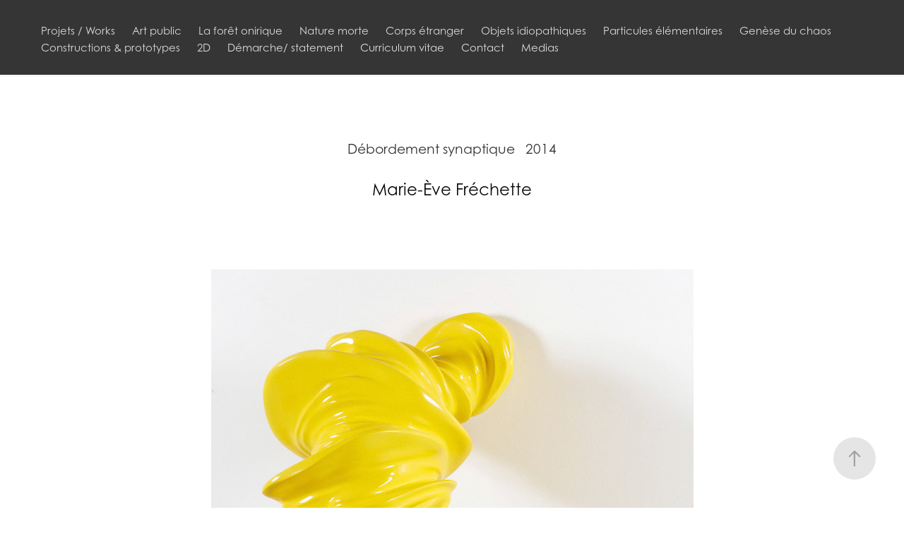

--- FILE ---
content_type: text/html; charset=utf-8
request_url: https://marieevefrechette.ca/v
body_size: 3778
content:
<!DOCTYPE HTML>
<html lang="en-US">
<head>
  <meta charset="UTF-8" />
  <meta name="viewport" content="width=device-width, initial-scale=1" />
      <meta name="keywords"  content="SCULPTURE,ARTWORK,VISUAL ARTS,ARTS VISUELS,SCULPTOR,SCULPTEUR,OBJECTS,DEMARCHE ARTISTIQUE,OBJETS,FORMES,ESPACE" />
      <meta name="description"  content="Marie-Ève Fréchette" />
      <meta name="twitter:card"  content="summary_large_image" />
      <meta name="twitter:site"  content="@AdobePortfolio" />
      <meta  property="og:title" content="Marie-eve Frechette - Débordement synaptique   2014" />
      <meta  property="og:description" content="Marie-Ève Fréchette" />
      <meta  property="og:image" content="https://cdn.myportfolio.com/dd0355a4b0646eb24fb13742109a0956/cbeec9b2-92dc-4414-97a9-9095f0f7a376_car_5x4.jpg?h=74c9aa2f1c7a08e954a889677e9f868f" />
      <link rel="icon" href="[data-uri]"  />
      <link rel="stylesheet" href="/dist/css/main.css" type="text/css" />
      <link rel="stylesheet" href="https://cdn.myportfolio.com/dd0355a4b0646eb24fb13742109a0956/b2fef04bd92dd1b55213d4063d8defd91751336358.css?h=9c6c8576a9484c50cb3c4db4868848aa" type="text/css" />
    <link rel="canonical" href="https://marieevefrechette.ca/v" />
      <title>Marie-eve Frechette - Débordement synaptique   2014</title>
    <script type="text/javascript" src="//use.typekit.net/ik/[base64].js?cb=35f77bfb8b50944859ea3d3804e7194e7a3173fb" async onload="
    try {
      window.Typekit.load();
    } catch (e) {
      console.warn('Typekit not loaded.');
    }
    "></script>
</head>
  <body class="transition-enabled">  <div class='page-background-video page-background-video-with-panel'>
  </div>
  <div class="js-responsive-nav">
    <div class="responsive-nav has-social">
      <div class="close-responsive-click-area js-close-responsive-nav">
        <div class="close-responsive-button"></div>
      </div>
          <nav class="nav-container" data-hover-hint="nav" data-hover-hint-placement="bottom-start">
                <div class="gallery-title"><a href="/cv" >Projets / Works</a></div>
                <div class="gallery-title"><a href="/art-public" >Art public</a></div>
                <div class="gallery-title"><a href="/la-foret-onirique-3" >La forêt onirique</a></div>
                <div class="gallery-title"><a href="/nature-morte" >Nature morte</a></div>
                <div class="gallery-title"><a href="/corps-etranger-1" >Corps étranger</a></div>
                <div class="gallery-title"><a href="/objets-idiopathiques" >Objets idiopathiques</a></div>
                <div class="gallery-title"><a href="/particules-elementaires-1" >Particules élémentaires</a></div>
                <div class="gallery-title"><a href="/genese-du-chaos" >Genèse du chaos</a></div>
                <div class="gallery-title"><a href="/constructions-prototypes" >Constructions &amp; prototypes</a></div>
                <div class="gallery-title"><a href="/2d" >2D</a></div>
      <div class="page-title">
        <a href="/test" >Démarche/ statement</a>
      </div>
      <div class="page-title">
        <a href="/cv-1" >Curriculum vitae</a>
      </div>
      <div class="page-title">
        <a href="/contact" >Contact</a>
      </div>
      <div class="page-title">
        <a href="/medias" >Medias</a>
      </div>
          </nav>
        <div class="social pf-nav-social" data-context="theme.nav" data-hover-hint="navSocialIcons" data-hover-hint-placement="bottom-start">
          <ul>
          </ul>
        </div>
    </div>
  </div>
    <header class="site-header js-site-header  js-fixed-nav" data-context="theme.nav" data-hover-hint="nav" data-hover-hint-placement="top-start">
        <nav class="nav-container" data-hover-hint="nav" data-hover-hint-placement="bottom-start">
                <div class="gallery-title"><a href="/cv" >Projets / Works</a></div>
                <div class="gallery-title"><a href="/art-public" >Art public</a></div>
                <div class="gallery-title"><a href="/la-foret-onirique-3" >La forêt onirique</a></div>
                <div class="gallery-title"><a href="/nature-morte" >Nature morte</a></div>
                <div class="gallery-title"><a href="/corps-etranger-1" >Corps étranger</a></div>
                <div class="gallery-title"><a href="/objets-idiopathiques" >Objets idiopathiques</a></div>
                <div class="gallery-title"><a href="/particules-elementaires-1" >Particules élémentaires</a></div>
                <div class="gallery-title"><a href="/genese-du-chaos" >Genèse du chaos</a></div>
                <div class="gallery-title"><a href="/constructions-prototypes" >Constructions &amp; prototypes</a></div>
                <div class="gallery-title"><a href="/2d" >2D</a></div>
      <div class="page-title">
        <a href="/test" >Démarche/ statement</a>
      </div>
      <div class="page-title">
        <a href="/cv-1" >Curriculum vitae</a>
      </div>
      <div class="page-title">
        <a href="/contact" >Contact</a>
      </div>
      <div class="page-title">
        <a href="/medias" >Medias</a>
      </div>
        </nav>
        <div class="logo-wrap" data-context="theme.logo.header" data-hover-hint="logo" data-hover-hint-placement="bottom-start">
          <div class="logo e2e-site-logo-text logo-text  ">
              <a href="/cv" class="preserve-whitespace"></a>

          </div>
        </div>
        <div class="social pf-nav-social" data-context="theme.nav" data-hover-hint="navSocialIcons" data-hover-hint-placement="bottom-start">
          <ul>
          </ul>
        </div>
        <div class="hamburger-click-area js-hamburger">
          <div class="hamburger">
            <i></i>
            <i></i>
            <i></i>
          </div>
        </div>
    </header>
    <div class="header-placeholder"></div>
  <div class="site-wrap cfix js-site-wrap">
    <div class="site-container">
      <div class="site-content e2e-site-content">
        <main>
  <div class="page-container" data-context="page.page.container" data-hover-hint="pageContainer">
    <section class="page standard-modules">
        <header class="page-header content" data-context="pages" data-identity="id:p5bfc7225a1953e0449de1f47adbc531edc2f0d89c42a05dccc752" data-hover-hint="pageHeader" data-hover-hint-id="p5bfc7225a1953e0449de1f47adbc531edc2f0d89c42a05dccc752">
            <h1 class="title preserve-whitespace e2e-site-logo-text">Débordement synaptique   2014</h1>
            <p class="description">Marie-Ève Fréchette</p>
        </header>
      <div class="page-content js-page-content" data-context="pages" data-identity="id:p5bfc7225a1953e0449de1f47adbc531edc2f0d89c42a05dccc752">
        <div id="project-canvas" class="js-project-modules modules content">
          <div id="project-modules">
              
              <div class="project-module module image project-module-image js-js-project-module" >

  

  
     <div class="js-lightbox" data-src="https://cdn.myportfolio.com/dd0355a4b0646eb24fb13742109a0956/8bf69aaf-7f2a-425d-9904-cfe6ac706f28.jpg?h=8331bd46a81f19d17689ad71cdab7d0c">
           <img
             class="js-lazy e2e-site-project-module-image"
             src="[data-uri]"
             data-src="https://cdn.myportfolio.com/dd0355a4b0646eb24fb13742109a0956/8bf69aaf-7f2a-425d-9904-cfe6ac706f28_rw_1200.jpg?h=45a63d81aaf59a7905c02bfc3ba5eb56"
             data-srcset="https://cdn.myportfolio.com/dd0355a4b0646eb24fb13742109a0956/8bf69aaf-7f2a-425d-9904-cfe6ac706f28_rw_600.jpg?h=08b3f3d8ecd33dbd548c7ed4d4cde6b5 600w,https://cdn.myportfolio.com/dd0355a4b0646eb24fb13742109a0956/8bf69aaf-7f2a-425d-9904-cfe6ac706f28_rw_1200.jpg?h=45a63d81aaf59a7905c02bfc3ba5eb56 683w,"
             data-sizes="(max-width: 683px) 100vw, 683px"
             width="683"
             height="0"
             style="padding-bottom: 149.83%; background: rgba(0, 0, 0, 0.03)"
             
           >
     </div>
  

</div>

              
              
              
              
              
              
              
              
              
              <div class="project-module module image project-module-image js-js-project-module" >

  

  
     <div class="js-lightbox" data-src="https://cdn.myportfolio.com/dd0355a4b0646eb24fb13742109a0956/951c9d87-8eb2-434d-81f2-28e01556e16a.jpg?h=edbc22bc7e92aa67f34ecac7d3ab690f">
           <img
             class="js-lazy e2e-site-project-module-image"
             src="[data-uri]"
             data-src="https://cdn.myportfolio.com/dd0355a4b0646eb24fb13742109a0956/951c9d87-8eb2-434d-81f2-28e01556e16a_rw_1200.jpg?h=0ceeada763f7ef3f7b90b459b3e0930c"
             data-srcset="https://cdn.myportfolio.com/dd0355a4b0646eb24fb13742109a0956/951c9d87-8eb2-434d-81f2-28e01556e16a_rw_600.jpg?h=8ab434d4a233f5fa39a7d122d9bf4e00 600w,https://cdn.myportfolio.com/dd0355a4b0646eb24fb13742109a0956/951c9d87-8eb2-434d-81f2-28e01556e16a_rw_1200.jpg?h=0ceeada763f7ef3f7b90b459b3e0930c 846w,"
             data-sizes="(max-width: 846px) 100vw, 846px"
             width="846"
             height="0"
             style="padding-bottom: 121%; background: rgba(0, 0, 0, 0.03)"
             
           >
     </div>
  

</div>

              
              
              
              
              
              
              
              
              
              
              
              
              
              <div class="project-module module text project-module-text align- js-project-module e2e-site-project-module-text">
  <div class="rich-text js-text-editable module-text"><div style="text-align:left;"><span style="color:#0B0B0B;" class="texteditor-inline-color">D<span style="font-family:ftnk;font-style:italic;font-weight:500;">ébordement synaptique</span>  (2014)/ Vue partielle de l'exposition <span style="font-family:ftnk; font-style:italic; font-weight:400;">Objets idiopathiques</span>, à Espace Parenthèse/ fibre de verre, résine, polyuréthane, polystyrène expansé, polyester, tige et plaque de métal/104 x 41 x 64 cm/ photo : Hélène Bouffard</span></div></div>
</div>

              
              
              
              
          </div>
        </div>
      </div>
    </section>
        <section class="back-to-top" data-hover-hint="backToTop">
          <a href="#"><span class="arrow">&uarr;</span><span class="preserve-whitespace">Back to Top</span></a>
        </section>
        <a class="back-to-top-fixed js-back-to-top back-to-top-fixed-with-panel" data-hover-hint="backToTop" data-hover-hint-placement="top-start" href="#">
          <svg version="1.1" id="Layer_1" xmlns="http://www.w3.org/2000/svg" xmlns:xlink="http://www.w3.org/1999/xlink" x="0px" y="0px"
           viewBox="0 0 26 26" style="enable-background:new 0 0 26 26;" xml:space="preserve" class="icon icon-back-to-top">
          <g>
            <path d="M13.8,1.3L21.6,9c0.1,0.1,0.1,0.3,0.2,0.4c0.1,0.1,0.1,0.3,0.1,0.4s0,0.3-0.1,0.4c-0.1,0.1-0.1,0.3-0.3,0.4
              c-0.1,0.1-0.2,0.2-0.4,0.3c-0.2,0.1-0.3,0.1-0.4,0.1c-0.1,0-0.3,0-0.4-0.1c-0.2-0.1-0.3-0.2-0.4-0.3L14.2,5l0,19.1
              c0,0.2-0.1,0.3-0.1,0.5c0,0.1-0.1,0.3-0.3,0.4c-0.1,0.1-0.2,0.2-0.4,0.3c-0.1,0.1-0.3,0.1-0.5,0.1c-0.1,0-0.3,0-0.4-0.1
              c-0.1-0.1-0.3-0.1-0.4-0.3c-0.1-0.1-0.2-0.2-0.3-0.4c-0.1-0.1-0.1-0.3-0.1-0.5l0-19.1l-5.7,5.7C6,10.8,5.8,10.9,5.7,11
              c-0.1,0.1-0.3,0.1-0.4,0.1c-0.2,0-0.3,0-0.4-0.1c-0.1-0.1-0.3-0.2-0.4-0.3c-0.1-0.1-0.1-0.2-0.2-0.4C4.1,10.2,4,10.1,4.1,9.9
              c0-0.1,0-0.3,0.1-0.4c0-0.1,0.1-0.3,0.3-0.4l7.7-7.8c0.1,0,0.2-0.1,0.2-0.1c0,0,0.1-0.1,0.2-0.1c0.1,0,0.2,0,0.2-0.1
              c0.1,0,0.1,0,0.2,0c0,0,0.1,0,0.2,0c0.1,0,0.2,0,0.2,0.1c0.1,0,0.1,0.1,0.2,0.1C13.7,1.2,13.8,1.2,13.8,1.3z"/>
          </g>
          </svg>
        </a>
  </div>
              <footer class="site-footer" data-hover-hint="footer">
                <div class="footer-text">
                  © Marie-Ève Fréchette/ Tous droits réservés/ All rights reserved
                </div>
              </footer>
        </main>
      </div>
    </div>
  </div>
</body>
<script type="text/javascript">
  // fix for Safari's back/forward cache
  window.onpageshow = function(e) {
    if (e.persisted) { window.location.reload(); }
  };
</script>
  <script type="text/javascript">var __config__ = {"page_id":"p5bfc7225a1953e0449de1f47adbc531edc2f0d89c42a05dccc752","theme":{"name":"marta"},"pageTransition":true,"linkTransition":true,"disableDownload":true,"localizedValidationMessages":{"required":"This field is required","Email":"This field must be a valid email address"},"lightbox":{"enabled":true,"color":{"opacity":0.94,"hex":"#fff"}},"cookie_banner":{"enabled":false}};</script>
  <script type="text/javascript" src="/site/translations?cb=35f77bfb8b50944859ea3d3804e7194e7a3173fb"></script>
  <script type="text/javascript" src="/dist/js/main.js?cb=35f77bfb8b50944859ea3d3804e7194e7a3173fb"></script>
</html>
